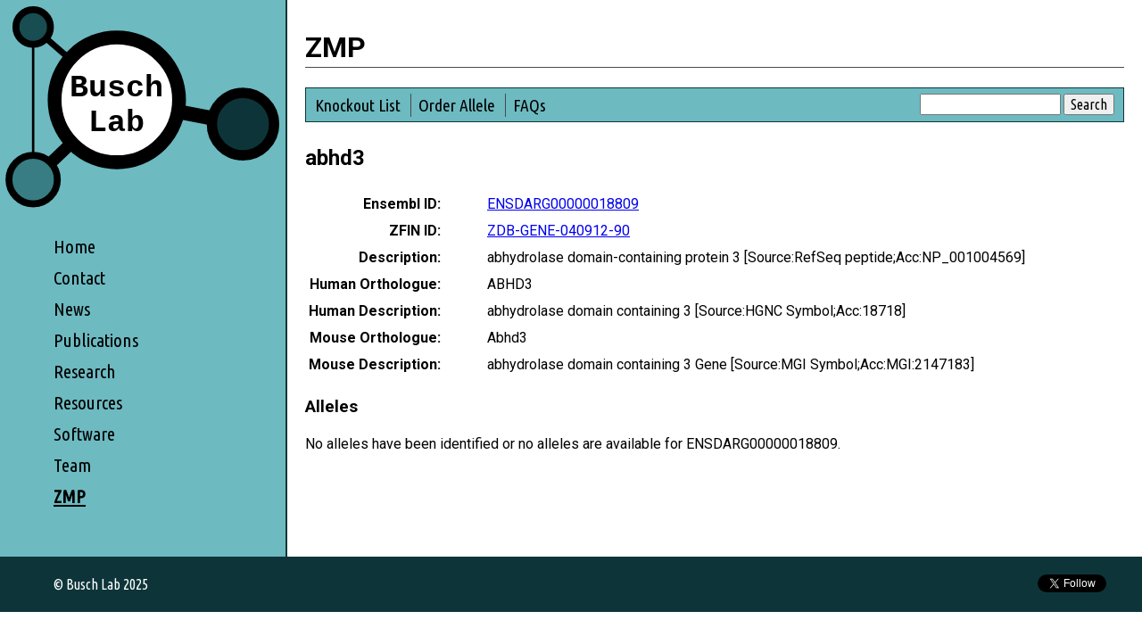

--- FILE ---
content_type: text/html
request_url: https://zmp.buschlab.org/gene/ENSDARG00000018809
body_size: 1421
content:
<!doctype html>
<html class="no-js" lang="en-gb">

<head>
  <meta charset="utf-8">
  <title>abhd3 | ZMP | Busch Lab</title>
  <link rel="canonical" href="https://zmp.buschlab.org/gene/ENSDARG00000018809" />
  <meta name="viewport" content="width=device-width, initial-scale=1">
  <link rel="stylesheet" href="https://www.buschlab.org/css/normalize.css">
  <link rel="stylesheet" href="https://www.buschlab.org/css/main.css?20191007">
  <link rel="stylesheet" href="/css/zmp.css?20200909">
  <link href="https://fonts.googleapis.com/css?family=Roboto:400,700%7CUbuntu+Condensed" rel="stylesheet">
  <link rel="apple-touch-icon" sizes="180x180" href="https://www.buschlab.org/apple-touch-icon.png">
  <link rel="icon" type="image/png" sizes="32x32" href="https://www.buschlab.org/favicon-32x32.png">
  <link rel="icon" type="image/png" sizes="16x16" href="https://www.buschlab.org/favicon-16x16.png">
  <link rel="manifest" href="https://www.buschlab.org/site.webmanifest">
  <link rel="mask-icon" href="https://www.buschlab.org/safari-pinned-tab.svg" color="#5bbad5">
  <meta name="msapplication-TileColor" content="#2d89ef">
  <meta name="theme-color" content="#ffffff">
  <script src="/js/sortable.min.js"></script>
</head>
<body>
  <div id="container">
    <header>
      <a href="https://www.buschlab.org/"><img src="https://www.buschlab.org/img/logo.svg" alt="Busch Lab" /></a>
      <nav>
        <ul>
          <li>
            <a href="https://www.buschlab.org/">Home</a>
          </li>
          <li>
            <a href="https://www.buschlab.org/contact/">Contact</a>
          </li>
          <li>
            <a href="https://www.buschlab.org/news/">News</a>
          </li>
          <li>
            <a href="https://www.buschlab.org/publications/">Publications</a>
          </li>
          <li>
            <a href="https://www.buschlab.org/research/">Research</a>
          </li>
          <li>
            <a href="https://www.buschlab.org/resources/">Resources</a>
          </li>
          <li>
            <a href="https://www.buschlab.org/software/">Software</a>
          </li>
          <li>
            <a href="https://www.buschlab.org/team/">Team</a>
          </li>
          <li class="active">
            <a href="/">ZMP</a>
          </li>
        </ul>
      </nav>
    </header>
    <main id="zmp">
      <h1><a href="/">ZMP</a></h1>
      <header>
        <form action="/search" method="get">
          <input type="text" id="q" name="q" value="" />
          <input type="submit" value="Search" />
        </form>
        <nav>
          <ul>
            <li><a href="/gene/">Knockout List</a></li>
            <li><a href="/gene/order/">Order Allele</a></li>
            <li><a href="/faqs/">FAQs</a></li>
          </ul>
        </nav>
      </header>
<h2>abhd3</h2>
<div class="summary">
  <div>
    <div>Ensembl ID:</div>
    <div><a href="http://www.ensembl.org/Danio_rerio/Gene/Idhistory?g=ENSDARG00000018809">ENSDARG00000018809</a></div>
  </div>
  <div>
    <div>ZFIN ID:</div>
    <div><a href="http://zfin.org/cgi-bin/ZFIN_jump?record=ZDB-GENE-040912-90">ZDB-GENE-040912-90</a></div>
  </div>
  <div>
    <div>Description:</div>
    <div>abhydrolase domain-containing protein 3  [Source:RefSeq peptide;Acc:NP_001004569]</div>
  </div>
  <div>
    <div>Human Orthologue:</div>
    <div>ABHD3</div>
  </div>
  <div>
    <div>Human Description:</div>
    <div>abhydrolase domain containing 3 [Source:HGNC Symbol;Acc:18718]</div>
  </div>
  <div>
    <div>Mouse Orthologue:</div>
    <div>Abhd3</div>
  </div>
  <div>
    <div>Mouse Description:</div>
    <div>abhydrolase domain containing 3 Gene [Source:MGI Symbol;Acc:MGI:2147183]</div>
  </div>
</div>
<h3>Alleles</h2>
<p>No alleles have been identified or no alleles are available for ENSDARG00000018809.</p>
    </main>
  </div>
  <footer>
    <ul>
      <li>
        <a href="https://twitter.com/busch_lab?ref_src=twsrc%5Etfw" class="twitter-follow-button" data-show-screen-name="false" data-lang="en" data-show-count="false">Follow @busch_lab</a>
        <script async src="https://platform.twitter.com/widgets.js" charset="utf-8"></script>
      </li>
    </ul>
    <ul>
      <li>&copy; Busch Lab 2025</li>
    </ul>
  </footer>
  <script src="/js/lightbox.min.js"></script>
  <script>
    window.ga = function () { ga.q.push(arguments) }; ga.q = []; ga.l = +new Date;
    ga('create', 'UA-142839217-2', 'auto'); ga('send', 'pageview')
  </script>
  <script src="https://www.google-analytics.com/analytics.js" async defer></script>
</body>

</html>


--- FILE ---
content_type: text/css; charset=utf-8
request_url: https://www.buschlab.org/css/main.css?20191007
body_size: 2481
content:
/*! HTML5 Boilerplate v7.0.1 | MIT License | https://html5boilerplate.com/ */

/* main.css 1.0.0 | MIT License | https://github.com/h5bp/main.css#readme */
/*
 * What follows is the result of much research on cross-browser styling.
 * Credit left inline and big thanks to Nicolas Gallagher, Jonathan Neal,
 * Kroc Camen, and the H5BP dev community and team.
 */

 
/* ==========================================================================
   Base styles: opinionated defaults
   ========================================================================== */

   html {
    color: #222;
    font-size: 1em;
    line-height: 1.4;
}

/*
 * Remove text-shadow in selection highlight:
 * https://twitter.com/miketaylr/status/12228805301
 *
 * Vendor-prefixed and regular ::selection selectors cannot be combined:
 * https://stackoverflow.com/a/16982510/7133471
 *
 * Customize the background color to match your design.
 */

::selection {
    background: #b3d4fc;
    text-shadow: none;
}

/*
 * A better looking default horizontal rule
 */

hr {
    display: block;
    height: 1px;
    border: 0;
    border-top: 1px solid #ccc;
    margin: 1em 0;
    padding: 0;
}

/*
 * Remove the gap between audio, canvas, iframes,
 * images, videos and the bottom of their containers:
 * https://github.com/h5bp/html5-boilerplate/issues/440
 */

audio,
canvas,
iframe,
img,
svg,
video {
    vertical-align: middle;
}

/*
 * Remove default fieldset styles.
 */

fieldset {
    border: 0;
    margin: 0;
    padding: 0;
}

/*
 * Allow only vertical resizing of textareas.
 */

textarea {
    resize: vertical;
}

 /* ==========================================================================
   Author's custom styles
   ========================================================================== */

body {
    font-family: Roboto, sans-serif;
    color: #000;
}

#container {
    display: flex;
}

#container > header {
    background-color: #6dbac1; /* Lighter than all coloured circles in SVG */
    width: 320px;
    border-right: 2px solid #0D3539; /* Same as dark circle in SVG */
    font-family: 'Ubuntu Condensed', Roboto, sans-serif;
}

#container > header img {
    width: 310px;
    margin: 5px;
}

#container > header nav ul {
    list-style-type: none;
    font-size: 1.3em;
    padding: 20px 60px 50px;
    margin: 0;
}

#container > header nav ul li {
    line-height: 1.7em;
}

#container > header nav ul a {
    text-decoration: none;
}

#container > header nav ul a:active,
#container > header nav ul a:link,
#container > header nav ul a:visited {
    color: #000;
}

#container > header nav ul a:hover {
    text-decoration: underline;
}

#container > header nav ul li.active {
    font-weight: bold;
    text-decoration: underline;
}

#container > main {
    width: 100%;
    max-width: 1200px;
    padding: 10px 20px 50px;
}

body > footer {
    background-color: #0D3539; /* Same as dark circle in SVG */
    color: #fff;
    padding: 20px 20px 20px 60px;
    font-family: 'Ubuntu Condensed', Roboto, sans-serif;
}

body > footer ul {
    list-style-type: none;
    padding: 0;
    margin: 0;
}

body > footer ul:first-child {
    float: right;
    margin-top: -2px;
}

body > footer ul li {
    display: inline;
    padding: 0 20px;
    border-left: 1px solid #fff;
}

body > footer ul li:first-child {
    border-left: none;
    padding-left: 0;
}

body > footer ul a:active,
body > footer ul a:link,
body > footer ul a:visited {
    color: #fff;
}

main h1 {
    border-bottom: 1px solid #4a4a4a;
}

main h1:nth-of-type(2) {
    margin-top: 3em;
}

main h2 {
    margin-top: 2em;
}

main .wordcloud img {
    width: 100%;
    max-width: 100%;
}

main .person {
    margin-top: 1em;
    overflow: hidden;
}

main .person img {
    float: left;
    margin-right: 2em;
    border: 2px solid #0D3539; /* Same as dark circle in SVG */
}

main .person h2 {
    clear: left;
}

main .location,
main .resource {
    overflow: hidden;
    clear: right;
}

main .location img {
    float: right;
    margin: 0em 2em 0 2em;
    border: 4px solid #000;
}

main .resource img {
    float: right;
    margin: 0 2em 2em 2em;
}

main .publication {
    margin: 1em 0;
}

main .publication .journal {
    font-style: italic;
}

main .publication .current {
    font-weight: bold;
}

main div.funders {
    overflow: hidden;
}

main div.funders ul {
    margin: 0;
    padding: 0;
    float: right;
}

main div.funders ul li {
    list-style-type: none;
    display: inline;
    margin-right: 2em;
}

main img.research {
    float: right;
    padding: 1em;
    border: 1px solid #0D3539; /* Same as dark circle in SVG */
    margin: 0 2em 2em 2em;
}

@media only screen and (max-width: 800px) {
    #container {
        display: block;
    }

    #container > header {
        width: auto;
        border-right: none;
    }

    #container > header img {
        width: 160px;
        float: right;
    }

    #container > header nav ul {
        padding: 10px 20px;
    }

    #container > main {
        width: auto;
        max-width: none;
    }

    body > footer {
        width: auto;
        padding: 10px 20px;
    }

    body > footer ul li {
        display: block;
        padding: 0;
        border-left: none;
    }

    main .resource img {
        float: none;
    }
}

 /* ==========================================================================
   Helper classes
   ========================================================================== */

/*
 * Hide visually and from screen readers
 */

 .hidden {
  display: none !important;
}

/*
* Hide only visually, but have it available for screen readers:
* https://snook.ca/archives/html_and_css/hiding-content-for-accessibility
*
* 1. For long content, line feeds are not interpreted as spaces and small width
*    causes content to wrap 1 word per line:
*    https://medium.com/@jessebeach/beware-smushed-off-screen-accessible-text-5952a4c2cbfe
*/

.visuallyhidden {
  border: 0;
  clip: rect(0 0 0 0);
  height: 1px;
  margin: -1px;
  overflow: hidden;
  padding: 0;
  position: absolute;
  width: 1px;
  white-space: nowrap; /* 1 */
}

/*
* Extends the .visuallyhidden class to allow the element
* to be focusable when navigated to via the keyboard:
* https://www.drupal.org/node/897638
*/

.visuallyhidden.focusable:active,
.visuallyhidden.focusable:focus {
  clip: auto;
  height: auto;
  margin: 0;
  overflow: visible;
  position: static;
  width: auto;
  white-space: inherit;
}

/*
* Hide visually and from screen readers, but maintain layout
*/

.invisible {
  visibility: hidden;
}

/*
* Clearfix: contain floats
*
* For modern browsers
* 1. The space content is one way to avoid an Opera bug when the
*    `contenteditable` attribute is included anywhere else in the document.
*    Otherwise it causes space to appear at the top and bottom of elements
*    that receive the `clearfix` class.
* 2. The use of `table` rather than `block` is only necessary if using
*    `:before` to contain the top-margins of child elements.
*/

.clearfix:before,
.clearfix:after {
  content: " "; /* 1 */
  display: table; /* 2 */
}

.clearfix:after {
  clear: both;
}

 
/* ==========================================================================
   Print styles.
   Inlined to avoid the additional HTTP request:
   https://www.phpied.com/delay-loading-your-print-css/
   ========================================================================== */

   @media print {
    *,
    *:before,
    *:after {
        background: transparent !important;
        color: #000 !important; /* Black prints faster */
        -webkit-box-shadow: none !important;
        box-shadow: none !important;
        text-shadow: none !important;
    }

    a,
    a:visited {
        text-decoration: underline;
    }

    a[href]:after {
        content: " (" attr(href) ")";
    }

    abbr[title]:after {
        content: " (" attr(title) ")";
    }

    /*
     * Don't show links that are fragment identifiers,
     * or use the `javascript:` pseudo protocol
     */

    a[href^="#"]:after,
    a[href^="javascript:"]:after {
        content: "";
    }

    pre {
        white-space: pre-wrap !important;
    }
    pre,
    blockquote {
        border: 1px solid #999;
        page-break-inside: avoid;
    }

    /*
     * Printing Tables:
     * http://css-discuss.incutio.com/wiki/Printing_Tables
     */

    thead {
        display: table-header-group;
    }

    tr,
    img {
        page-break-inside: avoid;
    }

    p,
    h2,
    h3 {
        orphans: 3;
        widows: 3;
    }

    h2,
    h3 {
        page-break-after: avoid;
    }
}




--- FILE ---
content_type: text/css
request_url: https://zmp.buschlab.org/css/zmp.css?20200909
body_size: 1404
content:
main#zmp #zmphome img {
    float: right;
    margin: 0 2em 2em 2em;
}

main#zmp h2 {
    margin-top: 1em;
}

main#zmp > header {
    background-color: #6dbac1; /* Lighter than all coloured circles in SVG */
    border: 1px solid #0D3539; /* Same as dark circle in SVG */
    font-family: 'Ubuntu Condensed', Roboto, sans-serif;
    padding: 6px 10px 5px 10px;
}

main#zmp > header form {
    float: right;
}

main#zmp > header form input#q {
    width: 150px;
}

main#zmp > header nav ul {
    list-style-type: none;
    margin: 0;
    padding: 0;
}

main#zmp > header nav ul li {
    display: inline;
    padding: 2px 8px;
    border-left: 1px solid #4a4a4a;
    font-size: 1.2em;
}

main#zmp > header nav ul li:first-child {
    padding-left: 0;
    border-left: none;
}

main#zmp > header nav ul a,
main#zmp > h1 a {
    text-decoration: none;
}

main#zmp > header nav ul a:active,
main#zmp > header nav ul a:link,
main#zmp > header nav ul a:visited,
main#zmp > h1 a:active,
main#zmp > h1 a:link,
main#zmp > h1 a:visited {
    color: #000;
}

main#zmp > header nav ul a:hover,
main#zmp > h1 a:hover {
    text-decoration: underline;
}

main#zmp > header nav ul li.active {
    font-weight: bold;
    text-decoration: underline;
}

main#zmp ul.az {
    list-style-type: none;
    margin: 0;
    padding: 4px;
    background-color: #6dbac1; /* Lighter than all coloured circles in SVG */
    border: 1px solid #0D3539; /* Same as dark circle in SVG */
    font-family: 'Ubuntu Condensed', Roboto, sans-serif;
    word-break: break-all;
}

main#zmp ul.az li {
    display: inline-block;
    text-align: center;
    padding: 0 15px;
    margin: 3px 0;
    min-width: 15px;
    border-right: 1px solid #4a4a4a;
}

main#zmp ul.az li:last-child {
    border-right: none;
}

main#zmp ul.az a {
    text-decoration: none;
}

main#zmp ul.az a:active,
main#zmp ul.az a:link,
main#zmp ul.az a:visited {
    color: #000;
}

main#zmp ul.az a:hover {
    text-decoration: underline;
}

main#zmp ul.az li.active {
    font-weight: bold;
    text-decoration: underline;
}

main#zmp table {
    margin: 1em 0;
    width: 100%;
    border-collapse: collapse;
    border: 1px solid #0D3539; /* Same as dark circle in SVG */
}

main#zmp div.summary table {
    margin: 0;
}

main#zmp thead tr {
    font-weight: normal;
    background-color: #6dbac1; /* Lighter than all coloured circles in SVG */
    font-family: 'Ubuntu Condensed', Roboto, sans-serif;
}

main#zmp table[data-sortable] th:not([data-sortable="false"]) {
    user-select: none;
    -webkit-tap-highlight-color: rgba(0, 0, 0, 0);
    -webkit-touch-callout: none;
    cursor: pointer;
}

main#zmp th, main#zmp td {
    padding: 3px 5px;
    border: 1px solid #0D3539; /* Same as dark circle in SVG */
}

main#zmp tbody tr:nth-child(even) {
    background-color: #F3F3F3; /* Light grey */
}

main#zmp th {
    text-align: left;
}

main#zmp td {
    vertical-align: top;
}

main#zmp div.download {
    margin: 1em;
}

main#zmp .missing {
    color: #888; /* Grey */
}

main#zmp .warning, main#zmp .highlight {
    color: #A84232; /* Red */
}

main#zmp .highlight {
    font-size: 1.4em;
}

main#zmp .small {
    font-size: 0.8em;
}

main#zmp .sequence {
    font-family: monospace;
    word-break: break-all;
}

main#zmp .sequence .highlight {
    font-size: 1em;
}

main#zmp div.margin-bottom {
    margin-bottom: 1em;
}

main#zmp .question {
    font-weight: bold;
}

main#zmp div.summary {
    display: table;
}

main#zmp div.summary > div {
    display: table-row;
}

main#zmp div.summary > div > div {
    display: table-cell;
    padding: 4px;
    vertical-align: top;
}

main#zmp div.summary > div > div:first-child {
    white-space: nowrap;
    text-align: right;
    font-weight: bold;
    padding-right: 3em;
}

main#zmp div.images figure {
    width: 200px;
    margin: 0 1em 1em 0;
    float: left;
    border: 1px solid #0D3539; /* Same as dark circle in SVG */
}

main#zmp div.images figure img {
    width: 200px;
}

main#zmp div.images figure.clear {
    clear: left;
}

main#zmp div.images figcaption {
    min-height: 3em;
    padding: 3px 6px;
    font-size: 0.9em;
    background-color: #6dbac1; /* Lighter than all coloured circles in SVG */
    border-top: 1px solid #0D3539; /* Same as dark circle in SVG */
    font-family: 'Ubuntu Condensed', Roboto, sans-serif;
    font-weight: bold;
}

main#zmp figure.process {
    margin: 2em 0;
}

main#zmp figure.process figcaption {
    font-weight: bold;
}

main#zmp figure.process img {
    margin: 1em;
}

main#zmp form.download label {
    font-weight: bold;
}

main#zmp form.download textarea {
    width: 15em;
    float: left;
    margin: 5px 5px 0 0;
}

main#zmp form.download textarea#alleles {
    height: 25em;
}

main#zmp form.download textarea#founders {
    height: 7em;
}

main#zmp form.download textarea + input {
    margin-top: 5px;
}

main#zmp form.download + p {
    clear: left;
    font-weight: bold;
    padding-top: 1em;
    margin-bottom: 0;
}

main#zmp form.download + form.download {
    clear: left;
    padding-top: 2em;
}

main#zmp form.download + p + ul {
    margin-top: 0.5em;
}

main#zmp form.download + p + ul + form.download {
    margin-top: 3em;
}

@media only screen and (max-width: 900px) {
    main#zmp #zmphome img {
    margin: 0 2em;
        float: none;
    }

    main#zmp > header form input#q {
        width: 100px;
    }

    main#zmp > header nav ul li {
        display: block;
        padding: 2px;
        border-left: none;
    }

    main#zmp > header nav ul li:first-child {
        padding-left: 2px;
    }

    main#zmp div.summary {
        display: block;
    }

    main#zmp div.summary > div {
        display: block;
        margin-bottom: 14px;
    }

    main#zmp div.summary > div > div {
        display: block;
        padding: 1px;
    }

    main#zmp div.summary > div > div:first-child {
        white-space: normal;
        text-align: left;
        padding-right: 1px;
    }

    main#zmp table.transformable,
    main#zmp table.transformable thead,
    main#zmp table.transformable tbody,
    main#zmp table.transformable tr,
    main#zmp table.transformable th,
    main#zmp table.transformable td {
        display: block;
        border: none;
    }

    main#zmp table.transformable thead tr {
        border: 0;
        clip: rect(0 0 0 0);
        height: 1px;
        margin: -1px;
        overflow: hidden;
        padding: 0;
        position: absolute;
        width: 1px;
        white-space: nowrap;
    }

    main#zmp table.transformable tbody tr {
        margin: 1em 0;
        width: 100%;
        border-collapse: collapse;
        display: table;
        background-color: unset;
    }

    main#zmp table.transformable tbody tr td {
        display: table-row;
        border: 1px solid #0D3539; /* Same as dark circle in SVG */
    }

    main#zmp table.transformable tbody tr td:before {
        content: attr(data-title);
        display: table-cell;
        width: 35%;
        padding: 3px 5px;
        background-color: #6dbac1; /* Lighter than all coloured circles in SVG */
        font-family: 'Ubuntu Condensed', Roboto, sans-serif;
        border: 1px solid #0D3539; /* Same as dark circle in SVG */
    }

    main#zmp table.transformable tbody tr td span.data {
        display: table-cell;
        padding: 3px 5px;
    }
}


--- FILE ---
content_type: image/svg+xml
request_url: https://www.buschlab.org/img/logo.svg
body_size: 172
content:
<svg version="1.1"
     baseProfile="full"
     width="800" height="590"
     xmlns="http://www.w3.org/2000/svg">

  <defs>
    <style type="text/css"><![CDATA[
      text {
        font-family: Courier, monospace;
        font-weight: bold;
      }
      circle, line {
        stroke: #000000;
      }
    ]]></style>
  </defs>

  <line x1="83" y1="65" x2="83" y2="505" stroke-width="7" />
  <line x1="83" y1="65" x2="325" y2="275" stroke-width="18" />
  <line x1="83" y1="505" x2="325" y2="275" stroke-width="35" />
  <line x1="325" y1="275" x2="690" y2="345" stroke-width="42" />

  <!-- Top left medium circle -->
  <circle cx="83" cy="65" r="50" fill="#184d52" stroke-width="20" />
  <!-- Bottom left light circle -->
  <circle cx="83" cy="505" r="70" fill="#377d83" stroke-width="20" />
  <!-- Right dark circle -->
  <circle cx="690" cy="345" r="90" fill="#0d3539" stroke-width="30" />
  <!-- Big central circle -->
  <circle cx="325" cy="275" r="180" fill="#fff" stroke-width="40" />

  <text x="325" y="265" font-size="90" text-anchor="middle">Busch</text>
  <text x="325" y="365" font-size="90" text-anchor="middle">Lab</text>
</svg>


--- FILE ---
content_type: text/plain
request_url: https://www.google-analytics.com/j/collect?v=1&_v=j102&a=444869459&t=pageview&_s=1&dl=https%3A%2F%2Fzmp.buschlab.org%2Fgene%2FENSDARG00000018809&ul=en-us%40posix&dt=abhd3%20%7C%20ZMP%20%7C%20Busch%20Lab&sr=1280x720&vp=1280x720&_u=IEBAAEABAAAAACAAI~&jid=1025329467&gjid=1729032320&cid=22819011.1769610027&tid=UA-142839217-2&_gid=845284563.1769610027&_r=1&_slc=1&z=1103122211
body_size: -450
content:
2,cG-WE1JZXTXEJ